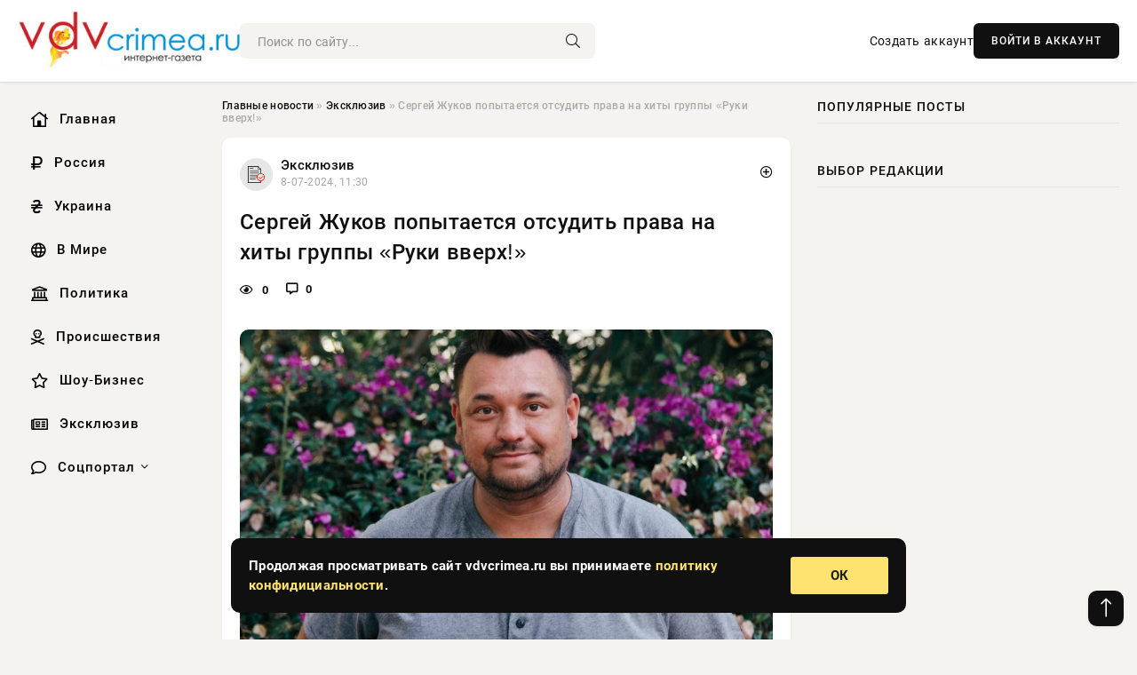

--- FILE ---
content_type: text/html; charset=utf-8
request_url: https://vdvcrimea.ru/exclusive/3002-sergej-zhukov-popytaetsja-otsudit-prava-na-hity-gruppy-ruki-vverh.html
body_size: 12399
content:
<!DOCTYPE html>
<html lang="ru">
   <head>
   <title>Сергей Жуков попытается отсудить права на хиты группы «Руки вверх!» » Информационно аналитический портал «Время Достоверных Вестей: Крым»</title>
<meta charset="utf-8">
<meta name="description" content="Громкое дело в мире российского шоу-бизнеса: Сергей Жуков, лидер группы «Руки вверх!», обратился в Арбитражный суд с целью оспорить решение предыдущей инстанции касательно авторских прав на 13">
<meta name="keywords" content="будущем, спорных, композиций, такие, всенародно, любимые, песни, «Крошка, Среди, «Чужие, «Студент», девчонки, Намерен, отстаивать, интересы, судеНа, губы», данный, коллектива, авторских, будущем">
<link rel="canonical" href="https://vdvcrimea.ru/exclusive/3002-sergej-zhukov-popytaetsja-otsudit-prava-na-hity-gruppy-ruki-vverh.html">
<link rel="alternate" type="application/rss+xml" title="Информационно аналитический портал «Время Достоверных Вестей: Крым» RSS" href="https://vdvcrimea.ru/rss.xml">
<link rel="preconnect" href="https://vdvcrimea.ru/" fetchpriority="high">
<meta property="twitter:title" content="Сергей Жуков попытается отсудить права на хиты группы «Руки вверх!» » Информационно аналитический портал «Время Достоверных Вестей: Крым»">
<meta property="twitter:url" content="https://vdvcrimea.ru/exclusive/3002-sergej-zhukov-popytaetsja-otsudit-prava-na-hity-gruppy-ruki-vverh.html">
<meta property="twitter:card" content="summary_large_image">
<meta property="twitter:image" content="https://vdvcrimea.ru/uploads/posts/2024-07/1720427438-1443838110.jpg">
<meta property="twitter:description" content="Громкое дело в мире российского шоу-бизнеса: Сергей Жуков, лидер группы «Руки вверх!», обратился в Арбитражный суд с целью оспорить решение предыдущей инстанции касательно авторских прав на 13 хитов коллектива. Среди спорных композиций такие всенародно любимые песни, как «Крошка моя», «Чужие">
<meta property="og:type" content="article">
<meta property="og:site_name" content="Информационно аналитический портал «Время Достоверных Вестей: Крым»">
<meta property="og:title" content="Сергей Жуков попытается отсудить права на хиты группы «Руки вверх!» » Информационно аналитический портал «Время Достоверных Вестей: Крым»">
<meta property="og:url" content="https://vdvcrimea.ru/exclusive/3002-sergej-zhukov-popytaetsja-otsudit-prava-na-hity-gruppy-ruki-vverh.html">
<meta property="og:image" content="https://vdvcrimea.ru/uploads/posts/2024-07/1720427438-1443838110.jpg">
<meta property="og:description" content="Громкое дело в мире российского шоу-бизнеса: Сергей Жуков, лидер группы «Руки вверх!», обратился в Арбитражный суд с целью оспорить решение предыдущей инстанции касательно авторских прав на 13 хитов коллектива. Среди спорных композиций такие всенародно любимые песни, как «Крошка моя», «Чужие">

<script src="/engine/classes/min/index.php?g=general&amp;v=pcq21"></script>
<script src="/engine/classes/min/index.php?f=engine/classes/js/jqueryui.js,engine/classes/js/dle_js.js,engine/classes/fancybox/fancybox.js&amp;v=pcq21" defer></script>
<script type="application/ld+json">{"@context":"https://schema.org","@graph":[{"@type":"NewsArticle","@context":"https://schema.org/","publisher":{"@type":"Organization","name":"Информационно аналитический портал «Время Достоверных Вестей: Крым»","logo":{"@type":"ImageObject","url":""}},"name":"Сергей Жуков попытается отсудить права на хиты группы «Руки вверх!»","headline":"Сергей Жуков попытается отсудить права на хиты группы «Руки вверх!»","mainEntityOfPage":{"@type":"WebPage","@id":"https://vdvcrimea.ru/exclusive/3002-sergej-zhukov-popytaetsja-otsudit-prava-na-hity-gruppy-ruki-vverh.html"},"datePublished":"2024-07-08T11:30:38+03:00","author":{"@type":"Person","name":"Марина Онегина","url":"https://vdvcrimea.ru/user/%D0%9C%D0%B0%D1%80%D0%B8%D0%BD%D0%B0+%D0%9E%D0%BD%D0%B5%D0%B3%D0%B8%D0%BD%D0%B0/"},"image":["https://vdvcrimea.ru/uploads/posts/2024-07/1720427438-1443838110.jpg"],"description":"Громкое дело в мире российского шоу-бизнеса: Сергей Жуков, лидер группы «Руки вверх!», обратился в Арбитражный суд с целью оспорить решение предыдущей инстанции касательно авторских прав на 13 хитов коллектива. Среди спорных композиций такие всенародно любимые песни, как «Крошка моя», «Чужие"},{"@type":"BreadcrumbList","@context":"https://schema.org/","itemListElement":[{"@type":"ListItem","position":1,"item":{"@id":"https://vdvcrimea.ru/","name":"Главные новости"}},{"@type":"ListItem","position":2,"item":{"@id":"https://vdvcrimea.ru/exclusive/","name":"Эксклюзив"}},{"@type":"ListItem","position":3,"item":{"@id":"https://vdvcrimea.ru/exclusive/3002-sergej-zhukov-popytaetsja-otsudit-prava-na-hity-gruppy-ruki-vverh.html","name":"Сергей Жуков попытается отсудить права на хиты группы «Руки вверх!»"}}]}]}</script> 
      <meta name="viewport" content="width=device-width, initial-scale=1.0" />
      <meta name="msapplication-TileColor" content="#e6e6e6">   
      <meta name="theme-color" content="#101010"> 
      <link rel="preload" href="/templates/Default/css/common.css" as="style">
      <link rel="preload" href="/templates/Default/css/styles.css" as="style">
      <link rel="preload" href="/templates/Default/css/engine.css" as="style">
      <link rel="preload" href="/templates/Default/css/fontawesome.css" as="style">
      <link rel="preload" href="/templates/Default/webfonts/manrope-400.woff2" as="font" type="font/woff2" crossorigin>
      <link rel="preload" href="/templates/Default/webfonts/manrope-600.woff2" as="font" type="font/woff2" crossorigin>
      <link rel="preload" href="/templates/Default/webfonts/manrope-700.woff2" as="font" type="font/woff2" crossorigin>
      <link rel="preload" href="/templates/Default/webfonts/fa-light-300.woff2" as="font" type="font/woff2" crossorigin>
      <link href="/templates/Default/css/common.css" type="text/css" rel="stylesheet" />
      <link href="/templates/Default/css/styles.css?v=03" type="text/css" rel="stylesheet" />
      <link href="/templates/Default/css/engine.css" type="text/css" rel="stylesheet" /> 
      <link href="/templates/Default/css/fontawesome.css" type="text/css" rel="stylesheet" />
      <link rel="apple-touch-icon" sizes="256x256" href="/templates/Default/favicons/256x256.png">
      <link rel="apple-touch-icon" sizes="192x192" href="/templates/Default/favicons/192x192.png">
      <link rel="apple-touch-icon" sizes="180x180" href="/templates/Default/favicons/180x180.png">
      <link rel="apple-touch-icon" sizes="167x167" href="/templates/Default/favicons/167x167.png">
      <link rel="apple-touch-icon" sizes="152x152" href="/templates/Default/favicons/152x152.png">
      <link rel="apple-touch-icon" sizes="120x120" href="/templates/Default/favicons/120x120.png">
      <link rel="icon" type="image/png" href="/templates/Default/favicons/favicon.png">
      	<!-- Yandex.RTB -->
	<script>window.yaContextCb=window.yaContextCb||[]</script>
	<script src="https://yandex.ru/ads/system/context.js" async></script>
   </head>
   <body>
      <div class="wrapper">
         <div class="wrapper-container wrapper-main">

            <header class="header d-flex ai-center vw100">
               <a href="/" class="logo" title="Информационно аналитический портал «Время Достоверных Вестей: Крым»"><img src="/templates/Default/dleimages/logo.png" alt="Информационно аналитический портал «Время Достоверных Вестей: Крым»"></a>
               <div class="header__search search-block flex-grow-1">
                  <form id="quicksearch" method="post">
                     <input type="hidden" name="do" value="search">
                     <input type="hidden" name="subaction" value="search">
                     <input class="search-block__input" id="story" name="story" placeholder="Поиск по сайту..." type="text" autocomplete="off">
                     <button class="search-block__btn" type="submit"><span class="fal fa-search"></span></button>
                  </form>
               </div>
               

               
               <a href="/?do=register" class="header__link">Создать аккаунт</a>
               <button class="header__btn-login js-show-login">ВОЙТИ В АККАУНТ</button>
               

               <button class="header__btn-menu d-none js-show-mobile-menu"><span class="fal fa-bars"></span></button>
            </header>

            <div class="content">
               <div class="cols">

                  <!-- MENU START -->
                  <aside class="col-side">
                     <ul class="side-nav js-this-in-mobile-menu">
                        <li><a href="/"><i class="far fa-home-lg"></i> Главная</a></li>
                        <li><a href="/russia/"><i class="far fa-ruble-sign"></i> Россия</a></li>
                        <li><a href="/ukraine/"><i class="far fa-hryvnia"></i> Украина</a></li>
                        <li><a href="/world/"><i class="far fa-globe"></i> В Мире</a></li>
                        <li><a href="/policy/"><i class="far fa-landmark"></i> Политика</a></li>
                        <li><a href="/incidents/"><i class="far fa-skull-crossbones"></i> Происшествия</a></li>
                        <li><a href="/show-business/"><i class="far fa-star"></i> Шоу-Бизнес</a></li>
                        <li><a href="/exclusive/"><i class="far fa-newspaper"></i> Эксклюзив</a></li>
                        <li class="submenu"><a href="/social/"><i class="far fa-comment"></i> Соцпортал</a>
                           <ul class="nav__list side-nav" style="position: unset !important">
                              <li class="nav__list-hidden"><a href="/social/goroskop/"><i class="far fa-planet-ringed"></i> Гороскопы</a></li>
                              <li class="nav__list-hidden"><a href="/social/primeti/"><i class="far fa-map-signs"></i> Приметы</a></li>
                              <li class="nav__list-hidden"><a href="/social/ezoterika/"><i class="far fa-sparkles"></i> Эзотерика</a></li>
                              <li class="nav__list-hidden"><a href="/social/prazdniki/"><i class="far fa-gift"></i> Праздники</a></li>
                              <li class="nav__list-hidden"><a href="/social/zdorove/"><i class="far fa-heart"></i> Здоровье</a></li>
                              <li class="nav__list-hidden"><a href="/social/psihologiya/"><i class="far fa-head-side-brain"></i> Психология</a></li>
                              <li class="nav__list-hidden"><a href="/social/dlya-zhenshchin/"><i class="far fa-venus-double"></i> Для женщин</a></li>
                              <li class="nav__list-hidden"><a href="/social/sad-ogorod/"><i class="far fa-seedling"></i> Сад-огород</a></li>
                           </ul>
                        </li>
                     </ul>
                  </aside>
                  <!-- MENU END -->
                  
                  <main class="col-main">
                    
                         
                        <div class="speedbar"><div class="over"><a href="https://vdvcrimea.ru/">Главные новости</a>  »  <a href="https://vdvcrimea.ru/exclusive/">Эксклюзив</a>  »  Сергей Жуков попытается отсудить права на хиты группы «Руки вверх!»</div></div>
                        

                     <div class="content-block d-grid" id="content-block">
                        

                        
                        <div class="short">
	<div class="info-block">
	   <div class="info-body">
		  <a href="https://vdvcrimea.ru/exclusive/" class="info-img" title="Эксклюзив"><img src="/uploads/icons/exclusive.png" alt="Эксклюзив"></a>
		  <div class="info-title"><a href="https://vdvcrimea.ru/exclusive/" class="author_name">Эксклюзив</a></div>
		  <div class="info-meta">
			 <time datetime="8-07-2024, 11:30" class="ago" title="8-07-2024, 11:30">8-07-2024, 11:30</time>
			 
		  </div>
	   </div>
        <div class="dosuga-post-head-mark">    
            <a href="#" class="js-show-login" title="Сохранить"><i class="far fa-plus-circle"></i></a>
                    
		</div> 
	</div>
	<div class="yz_short_body">
	   <h1 class="dn-short-t">Сергей Жуков попытается отсудить права на хиты группы «Руки вверх!»</h1>
	   <div class="content_top_met">
	   	  <div class="f_eye"><i class="far fa-eye"></i> 0</div>
		  <a id="dle-comm-link" href="#comment">
			 <div class="f_link"><i class="far fa-comment-alt"></i> 0</div>
		  </a>
		  <div class="f_info">
		  </div>
	   </div>
	   <div class="page__text full-text clearfix">
	   	  <div style="margin-bottom: 20px">
		 	 
		  </div>
		  <div align="center"><!--TBegin:https://vdvcrimea.ru/uploads/posts/2024-07/1720427438-1443838110.jpg|--><a href="https://vdvcrimea.ru/uploads/posts/2024-07/1720427438-1443838110.jpg" class="highslide" target="_blank"><img src="/uploads/posts/2024-07/thumbs/1720427438-1443838110.jpg" style="max-width:100%;" alt=""></a><!--TEnd--></div><br>Громкое дело в мире российского шоу-бизнеса: Сергей Жуков, лидер группы «Руки вверх!», обратился в Арбитражный суд с целью оспорить решение предыдущей инстанции касательно авторских прав на 13 хитов коллектива. Среди спорных композиций такие всенародно любимые песни, как «Крошка моя», «Чужие губы», «Студент» и «Ну где же вы, девчонки?». <br><br><h3>Намерен отстаивать интересы в суде</h3>На данный момент правами на эти произведения владеет Андрей Маликов, бывший продюсер группы. Жуков настаивает на том, что его роль в создании и исполнении этих песен значительна и заслуживает признания. Артист намерен отстаивать свои интересы в суде. Это судебное разбирательство вызывает широкий резонанс как среди поклонников группы, так и в профессиональных кругах музыкальной индустрии. <br><br>Эксперты отмечают, что исход дела может повлиять на практику решения подобных споров в будущем.
		  <div style="margin-top: 20px">
		  	
		  </div>
	   </div>
	</div>
	<div class="page__tags d-flex">
	   
	</div>
	<div class="content_like">
	   <div class="df_like">
		  <a href="#" onclick="doRate('plus', '3002'); return false;" >
		  <i title="Мне нравится" class="far fa-thumbs-up"></i> <span><span data-likes-id="3002">0</span></span>
		  </a>
	   </div>
	   <div class="df_dlike">
		  <a href="#" onclick="doRate('minus', '3002'); return false;" >
		  <i title="Мне не нравится" class="far fa-thumbs-down"></i> <span><span data-dislikes-id="3002">0</span></span>
		  </a>
	   </div>
	</div>
	<div class="content_footer">
	   <script src="https://yastatic.net/share2/share.js"></script>
	   <div class="ya-share2" data-curtain data-shape="round" data-color-scheme="whiteblack" data-services="vkontakte,odnoklassniki,telegram,whatsapp"></div>
	   <div class="f_info">
		  <a href="javascript:AddComplaint('3002', 'news')"> 
		  <div class="more_jaloba">
			 <svg fill="none" width="15" height="15" stroke="currentColor" stroke-width="1.5" viewBox="0 0 24 24" xmlns="http://www.w3.org/2000/svg" aria-hidden="true">
				<path stroke-linecap="round" stroke-linejoin="round" d="M12 9v3.75m9-.75a9 9 0 11-18 0 9 9 0 0118 0zm-9 3.75h.008v.008H12v-.008z"></path>
			 </svg>
			 ЖАЛОБА
		  </div>
		  </a>
	   </div>
	</div>
 </div>
 <div class="page__comments sect__header">
	<div class="page__comments-header">
		<div class="page__comments-title">0 комментариев</div>
		<div class="page__comments-info">
			<span class="fal fa-exclamation-circle"></span>
			Обсудим?
		</div>
	
	</div>
	<!--dleaddcomments-->
	<!--dlecomments-->
 </div>
 <section class="sect">
	<div class="sect__header sect__title" style="font-weight: 500; font-size: 24px;">Смотрите также:</div>
	<div class="sect__content d-grid">
	   <div class="popular grid-item">
   <div class="popular__img img-responsive">
      <img loading="lazy" src="/uploads/posts/2024-07/thumbs/1719946222-1mwkkjyenz0o.jpg" alt="Уехавший в США Разин пригрозил тюрьмой экс-солисту «Ласкового мая» Серкову">
      <div class="item__category pi-center"><img src="/uploads/icons/exclusive.png"></div> 
   </div>
   <div class="meta_block">
      <div class="meta_block_cat">Эксклюзив</div>
      <time class="meta_block_date" datetime="2-07-2024, 21:50">2-07-2024, 21:50</time>   
   </div>
   <div class="popular__desc">
      <a class="popular__title expand-link" href="https://vdvcrimea.ru/exclusive/2468-uehavshij-v-ssha-razin-prigrozil-tjurmoj-jeks-solistu-laskovogo-maja-serkovu.html">Уехавший в США Разин пригрозил тюрьмой экс-солисту «Ласкового мая» Серкову</a>
   </div>
 </div><div class="popular grid-item">
   <div class="popular__img img-responsive">
      <img loading="lazy" src="/uploads/posts/2024-06/thumbs/1718539838-138227011.jpg" alt="Роман Жуков заявил, что у солисток группы «Мираж» есть конфликт">
      <div class="item__category pi-center"><img src="/uploads/icons/exclusive.png"></div> 
   </div>
   <div class="meta_block">
      <div class="meta_block_cat">Эксклюзив</div>
      <time class="meta_block_date" datetime="16-06-2024, 15:10">16-06-2024, 15:10</time>   
   </div>
   <div class="popular__desc">
      <a class="popular__title expand-link" href="https://vdvcrimea.ru/exclusive/627-roman-zhukov-zajavil-chto-u-solistok-gruppy-mirazh-est-konflikt.html">Роман Жуков заявил, что у солисток группы «Мираж» есть конфликт</a>
   </div>
 </div><div class="popular grid-item">
   <div class="popular__img img-responsive">
      <img loading="lazy" src="/uploads/posts/2024-06/thumbs/1718538973-1qw4cwa9ddjm.jpg" alt="Под эту песню в 90-е многие впервые целовались: воспоминания с дискотек">
      <div class="item__category pi-center"><img src="/uploads/icons/exclusive.png"></div> 
   </div>
   <div class="meta_block">
      <div class="meta_block_cat">Эксклюзив</div>
      <time class="meta_block_date" datetime="16-06-2024, 14:56">16-06-2024, 14:56</time>   
   </div>
   <div class="popular__desc">
      <a class="popular__title expand-link" href="https://vdvcrimea.ru/exclusive/325-pod-jetu-pesnju-v-90-e-mnogie-vpervye-celovalis-vospominanija-s-diskotek.html">Под эту песню в 90-е многие впервые целовались: воспоминания с дискотек</a>
   </div>
 </div><div class="popular grid-item">
   <div class="popular__img img-responsive">
      <img loading="lazy" src="/uploads/posts/2024-07/thumbs/1719849032-1n.jpg" alt="Бывший участник группы «Ласковый май» Сергей Серков обвинил Андрея Разина в травле и угрозах">
      <div class="item__category pi-center"><img src="/uploads/icons/exclusive.png"></div> 
   </div>
   <div class="meta_block">
      <div class="meta_block_cat">Эксклюзив</div>
      <time class="meta_block_date" datetime="1-07-2024, 18:50">1-07-2024, 18:50</time>   
   </div>
   <div class="popular__desc">
      <a class="popular__title expand-link" href="https://vdvcrimea.ru/exclusive/2349-byvshij-uchastnik-gruppy-laskovyj-maj-sergej-serkov-obvinil-andreja-razina-v-travle-i-ugrozah.html">Бывший участник группы «Ласковый май» Сергей Серков обвинил Андрея Разина в травле и угрозах</a>
   </div>
 </div><div class="popular grid-item">
   <div class="popular__img img-responsive">
      <img loading="lazy" src="/uploads/posts/2024-06/thumbs/1719234634-1photo-output.jpg" alt="Андрей Разин ответил на обвинения в выступлениях Шатунова под «фанеру»">
      <div class="item__category pi-center"><img src="/uploads/icons/exclusive.png"></div> 
   </div>
   <div class="meta_block">
      <div class="meta_block_cat">Эксклюзив</div>
      <time class="meta_block_date" datetime="24-06-2024, 16:10">24-06-2024, 16:10</time>   
   </div>
   <div class="popular__desc">
      <a class="popular__title expand-link" href="https://vdvcrimea.ru/exclusive/1605-andrej-razin-otvetil-na-obvinenija-v-vystuplenijah-shatunova-pod-faneru.html">Андрей Разин ответил на обвинения в выступлениях Шатунова под «фанеру»</a>
   </div>
 </div><div class="popular grid-item">
   <div class="popular__img img-responsive">
      <img loading="lazy" src="/uploads/posts/2024-06/thumbs/1718538897-1prigozhin.jpg" alt="Продюсер Иосиф Пригожин хочет помирить Любовь Успенскую и Филиппа Киркорова">
      <div class="item__category pi-center"><img src="/uploads/icons/exclusive.png"></div> 
   </div>
   <div class="meta_block">
      <div class="meta_block_cat">Эксклюзив</div>
      <time class="meta_block_date" datetime="16-06-2024, 14:54">16-06-2024, 14:54</time>   
   </div>
   <div class="popular__desc">
      <a class="popular__title expand-link" href="https://vdvcrimea.ru/exclusive/305-prodjuser-iosif-prigozhin-hochet-pomirit-ljubov-uspenskuju-i-filippa-kirkorova.html">Продюсер Иосиф Пригожин хочет помирить Любовь Успенскую и Филиппа Киркорова</a>
   </div>
 </div><div class="popular grid-item">
   <div class="popular__img img-responsive">
      <img loading="lazy" src="/uploads/posts/2024-07/thumbs/1719901217-17380.jpg" alt="SM назвал 4 популярных песни из 90-х: их знала вся страна">
      <div class="item__category pi-center"><img src="/uploads/icons/exclusive.png"></div> 
   </div>
   <div class="meta_block">
      <div class="meta_block_cat">Эксклюзив</div>
      <time class="meta_block_date" datetime="2-07-2024, 09:20">2-07-2024, 09:20</time>   
   </div>
   <div class="popular__desc">
      <a class="popular__title expand-link" href="https://vdvcrimea.ru/exclusive/2405-sm-nazval-4-populjarnyh-pesni-iz-90-h-ih-znala-vsja-strana.html">SM назвал 4 популярных песни из 90-х: их знала вся страна</a>
   </div>
 </div><div class="popular grid-item">
   <div class="popular__img img-responsive">
      <img loading="lazy" src="/uploads/posts/2024-06/thumbs/1718539680-1sosedov.jpg" alt="У Сергея Соседова «поехала крыша» на телешоу «ВИА Суперстар!»">
      <div class="item__category pi-center"><img src="/uploads/icons/exclusive.png"></div> 
   </div>
   <div class="meta_block">
      <div class="meta_block_cat">Эксклюзив</div>
      <time class="meta_block_date" datetime="16-06-2024, 15:08">16-06-2024, 15:08</time>   
   </div>
   <div class="popular__desc">
      <a class="popular__title expand-link" href="https://vdvcrimea.ru/exclusive/580-u-sergeja-sosedova-poehala-krysha-na-teleshou-via-superstar.html">У Сергея Соседова «поехала крыша» на телешоу «ВИА Суперстар!»</a>
   </div>
 </div><div class="popular grid-item">
   <div class="popular__img img-responsive">
      <img loading="lazy" src="/uploads/posts/2024-06/thumbs/1718540380-1289899495.jpg" alt="Продюсер Андрей Разин раскрыл, почему Юрий Шатунов не любил носить нижнее белье">
      <div class="item__category pi-center"><img src="/uploads/icons/exclusive.png"></div> 
   </div>
   <div class="meta_block">
      <div class="meta_block_cat">Эксклюзив</div>
      <time class="meta_block_date" datetime="16-06-2024, 15:19">16-06-2024, 15:19</time>   
   </div>
   <div class="popular__desc">
      <a class="popular__title expand-link" href="https://vdvcrimea.ru/exclusive/773-prodjuser-andrej-razin-raskryl-pochemu-jurij-shatunov-ne-ljubil-nosit-nizhnee-bele.html">Продюсер Андрей Разин раскрыл, почему Юрий Шатунов не любил носить нижнее белье</a>
   </div>
 </div><div class="popular grid-item">
   <div class="popular__img img-responsive">
      <img loading="lazy" src="/uploads/posts/2024-06/thumbs/1719342624-1n.jpg" alt="Баллотирующийся в МГД Газманов рассказал, собирается ли завершать творческую карьеру">
      <div class="item__category pi-center"><img src="/uploads/icons/exclusive.png"></div> 
   </div>
   <div class="meta_block">
      <div class="meta_block_cat">Эксклюзив</div>
      <time class="meta_block_date" datetime="25-06-2024, 22:10">25-06-2024, 22:10</time>   
   </div>
   <div class="popular__desc">
      <a class="popular__title expand-link" href="https://vdvcrimea.ru/exclusive/1766-ballotirujuschijsja-v-mgd-gazmanov-rasskazal-sobiraetsja-li-zavershat-tvorcheskuju-kareru.html">Баллотирующийся в МГД Газманов рассказал, собирается ли завершать творческую карьеру</a>
   </div>
 </div><div class="popular grid-item">
   <div class="popular__img img-responsive">
      <img loading="lazy" src="/uploads/posts/2024-06/thumbs/1718539848-1n.jpg" alt="Александра Петрова обвинили в звездной болезни — 8 часов съемок за миллион">
      <div class="item__category pi-center"><img src="/uploads/icons/exclusive.png"></div> 
   </div>
   <div class="meta_block">
      <div class="meta_block_cat">Эксклюзив</div>
      <time class="meta_block_date" datetime="16-06-2024, 15:10">16-06-2024, 15:10</time>   
   </div>
   <div class="popular__desc">
      <a class="popular__title expand-link" href="https://vdvcrimea.ru/exclusive/632-aleksandra-petrova-obvinili-v-zvezdnoj-bolezni-8-chasov-semok-za-million.html">Александра Петрова обвинили в звездной болезни — 8 часов съемок за миллион</a>
   </div>
 </div><div class="popular grid-item">
   <div class="popular__img img-responsive">
      <img loading="lazy" src="/uploads/posts/2024-06/thumbs/1719518432-1n.jpg" alt="Продюсер Дворцов заявил, что Галкин испортил карьеру племяннице Алине">
      <div class="item__category pi-center"><img src="/uploads/icons/exclusive.png"></div> 
   </div>
   <div class="meta_block">
      <div class="meta_block_cat">Эксклюзив</div>
      <time class="meta_block_date" datetime="27-06-2024, 23:00">27-06-2024, 23:00</time>   
   </div>
   <div class="popular__desc">
      <a class="popular__title expand-link" href="https://vdvcrimea.ru/exclusive/1992-prodjuser-dvorcov-zajavil-chto-galkin-isportil-kareru-plemjannice-aline.html">Продюсер Дворцов заявил, что Галкин испортил карьеру племяннице Алине</a>
   </div>
 </div>
	</div>
 </section>

                        

                     </div>
                  </main>

                  <aside class="col-side">

                     <div class="side-block">
                        <div class="side-block__title">Популярные посты</div>
                        <div class="side-block__content">
                                                   
                        </div>
                     </div>
                     <div class="side-block">
                        <div class="side-block__title">Выбор редакции</div>
                        <div class="side-block__content">
                          
                        </div>
                     </div>

                     <!--3d687484--><!--3d687484--><!--6974c20a--><!--6974c20a-->

                     <div class="side-block side-block--sticky hm">
                        
                     </div>

                  </aside>

               </div>
               <!-- END COLS -->
            </div>

         <!-- FOOTER START -->
         <footer class="footer d-flex ai-center vw100">
            <div class="footer__copyright">
               <a href="/o-proekte.html" rel="nofollow">О проекте</a>
               <a href="/redakcija.html" rel="nofollow">Редакция</a>
               <a href="/politika-konfidencialnosti.html" rel="nofollow">Политика конфиденциальности</a>
               <a href="/kontakty.html" rel="nofollow">Реклама</a> 
               <a href="/kontakty.html" rel="nofollow">Контакты</a>
            </div>
            <div class="footer__text icon-at-left" style="line-height: 20px;">
               Использование любых материалов, размещённых на сайте, разрешается при условии активной ссылки на наш сайт.
               При копировании материалов для интернет-изданий – обязательна прямая открытая для поисковых систем гиперссылка. Ссылка должна быть размещена в независимости от полного либо частичного использования материалов. Гиперссылка (для интернет- изданий) – должна быть размещена в подзаголовке или в первом абзаце материала.
               Все материалы, содержащиеся на веб-сайте vdvcrimea.ru, защищены законом об авторском праве. Фотографии и прочие материалы являются собственностью их авторов и представлены исключительно для некоммерческого использования и ознакомления , если не указано иное. Несанкционированное использование таких материалов может нарушать закон об авторском праве, торговой марке и другие законы.

               <div style="margin-top: 20px;">
                  <p>
                     <span style="font-size:12px">* В России признаны иноагентами: Киселёв Евгений Алекссевич, WWF, Белый Руслан Викторович, Анатолий Белый (Вайсман), Касьянов Михаил Михайлович, Бер Илья Леонидович, Троянова Яна Александровна, Галкин Максим Александрович, Макаревич Андрей Вадимович, Шац Михаил Григорьевич, Гордон Дмитрий Ильич, Лазарева Татьяна Юрьевна, Чичваркин Евгений Александрович, Ходорковский Михаил Борисович, Каспаров Гарри Кимович, Моргенштерн Алишер Тагирович (Алишер Валеев), Невзоров Александр Глебович, Венедиктов Алексей Алексеевич, Дудь Юрий Александрович, Фейгин Марк Захарович, Киселев Евгений Алексеевич, Шендерович Виктор Анатольевич, Гребенщиков Борис Борисович, Максакова-Игенбергс Мария Петровна, Слепаков Семен Сергеевич, Покровский Максим Сергеевич, Варламов Илья Александрович, Рамазанова Земфира Талгатовна, Прусикин Илья Владимирович, Смольянинов Артур Сергеевич, Федоров Мирон Янович (Oxxxymiron), Алексеев Иван Александрович (Noize MC), Дремин Иван Тимофеевич (Face), Гырдымова Елизавета Андреевна (Монеточка), Игорь(Егор) Михайлович Бортник (Лёва Би-2).</span>
                  </p>
                  <br />
                  <p>
                     <span style="font-size:12px">* Экстремисты и террористы, запрещенные в РФ:&nbsp;Meta (Facebook и Instagram),&nbsp;</span>Русский добровольческий корпус (РДК),&nbsp;<span style="font-size:12px">Правый сектор, Украинская повстанческая армия (УПА), ИГИЛ, полк Азов, Джебхат ан-Нусра, Национал-Большевистская партия (НБП), Аль-Каида, УНА-УНСО, Талибан, Меджлис крымско-татарского народа, Свидетели Иеговы, Мизантропик Дивижн, Братство, Артподготовка, Тризуб им. Степана Бандеры, НСО, Славянский союз, Формат-18, Хизб ут-Тахрир, Исламская партия Туркестана, Хайят Тахрир аш-Шам, Таухид валь-Джихад, АУЕ, Братья мусульмане, Колумбайн, Навальный, К. Буданов.</span>
                  </p>
                  <br />
                  <p>
                     <span style="font-size:12px">* СМИ — иностранные агенты: Телеканал «Дождь», Медуза, Голос Америки, Idel. Реалии, Кавказ. Реалии, Крым. Реалии, ТК&nbsp;Настоящее Время, The Insider,&nbsp;</span>Deutsche&nbsp;Welle,&nbsp;<span style="font-size:12px">Проект, Azatliq Radiosi, «Радио Свободная Европа/Радио Свобода» (PCE/PC), Сибирь. Реалии, Фактограф, Север. Реалии, MEDIUM-ORIENT, Bellingcat, Пономарев Л. А., Савицкая Л.А., Маркелов С.Е., Камалягин Д.Н., Апахончич Д.А.,&nbsp;Толоконникова Н.А., Гельман М.А., Шендерович В.А., Верзилов П.Ю., Баданин Р.С., Гордон.</span>
                  </p>
                  <br />
                  <p>
                     <span style="font-size:12px">* Организации — иностранные агенты: Альянс Врачей, Агора, Голос, Гражданское содействие, Династия (фонд), За&nbsp;права человека, Комитет против пыток, Левада-Центр, Мемориал, Молодая Карелия, Московская школа гражданского просвещения, Пермь-36, Ракурс, Русь Сидящая, Сахаровский центр, Сибирский экологический центр, ИАЦ Сова, Союз комитетов солдатских матерей России, Фонд борьбы с&nbsp;коррупцией (ФБК), Фонд защиты гласности, Фонд свободы информации, Центр «Насилию.нет», Центр защиты прав СМИ, Transparency International.</span>
                  </p>
               </div>

               <p class="copyright mb-0" style="margin-top: 20px;">Copyright &copy; 2026, Информационно аналитический портал «Время Достоверных Вестей: Крым». Все права защищены.</p>
               <div class="adult_foot">18+</div>
            </div>
         </footer>
         <!-- FOOTER END -->

         </div>
         <!-- END WRAPPER-MAIN -->
      </div>
      <!-- END WRAPPER -->
      
      <script>
<!--
var dle_root       = '/';
var dle_admin      = '';
var dle_login_hash = '48ded4d5bf31078fbc523a58a49bc6f768cb5293';
var dle_group      = 5;
var dle_link_type  = 1;
var dle_skin       = 'Default';
var dle_wysiwyg    = 0;
var dle_min_search = '4';
var dle_act_lang   = ["Подтвердить", "Отмена", "Вставить", "Отмена", "Сохранить", "Удалить", "Загрузка. Пожалуйста, подождите..."];
var menu_short     = 'Быстрое редактирование';
var menu_full      = 'Полное редактирование';
var menu_profile   = 'Просмотр профиля';
var menu_send      = 'Отправить сообщение';
var menu_uedit     = 'Админцентр';
var dle_info       = 'Информация';
var dle_confirm    = 'Подтверждение';
var dle_prompt     = 'Ввод информации';
var dle_req_field  = ["Заполните поле с именем", "Заполните поле с сообщением", "Заполните поле с темой сообщения"];
var dle_del_agree  = 'Вы действительно хотите удалить? Данное действие невозможно будет отменить';
var dle_spam_agree = 'Вы действительно хотите отметить пользователя как спамера? Это приведёт к удалению всех его комментариев';
var dle_c_title    = 'Отправка жалобы';
var dle_complaint  = 'Укажите текст Вашей жалобы для администрации:';
var dle_mail       = 'Ваш e-mail:';
var dle_big_text   = 'Выделен слишком большой участок текста.';
var dle_orfo_title = 'Укажите комментарий для администрации к найденной ошибке на странице:';
var dle_p_send     = 'Отправить';
var dle_p_send_ok  = 'Уведомление успешно отправлено';
var dle_save_ok    = 'Изменения успешно сохранены. Обновить страницу?';
var dle_reply_title= 'Ответ на комментарий';
var dle_tree_comm  = '0';
var dle_del_news   = 'Удалить статью';
var dle_sub_agree  = 'Вы действительно хотите подписаться на комментарии к данной публикации?';
var dle_unsub_agree  = 'Вы действительно хотите отписаться от комментариев к данной публикации?';
var dle_captcha_type  = '0';
var dle_share_interesting  = ["Поделиться ссылкой на выделенный текст", "Twitter", "Facebook", "Вконтакте", "Прямая ссылка:", "Нажмите правой клавишей мыши и выберите «Копировать ссылку»"];
var DLEPlayerLang     = {prev: 'Предыдущий',next: 'Следующий',play: 'Воспроизвести',pause: 'Пауза',mute: 'Выключить звук', unmute: 'Включить звук', settings: 'Настройки', enterFullscreen: 'На полный экран', exitFullscreen: 'Выключить полноэкранный режим', speed: 'Скорость', normal: 'Обычная', quality: 'Качество', pip: 'Режим PiP'};
var DLEGalleryLang    = {CLOSE: 'Закрыть (Esc)', NEXT: 'Следующее изображение', PREV: 'Предыдущее изображение', ERROR: 'Внимание! Обнаружена ошибка', IMAGE_ERROR: 'Не удалось загрузить изображение', TOGGLE_SLIDESHOW: 'Просмотр слайдшоу',TOGGLE_FULLSCREEN: 'Полноэкранный режим', TOGGLE_THUMBS: 'Включить / Выключить уменьшенные копии', ITERATEZOOM: 'Увеличить / Уменьшить', DOWNLOAD: 'Скачать изображение' };
var DLEGalleryMode    = 1;
var DLELazyMode       = 0;
var allow_dle_delete_news   = false;

jQuery(function($){
					setTimeout(function() {
						$.get(dle_root + "engine/ajax/controller.php?mod=adminfunction", { 'id': '3002', action: 'newsread', user_hash: dle_login_hash });
					}, 5000);
});
//-->
</script>
      

<div class="login login--not-logged d-none">
   <div class="login__header d-flex jc-space-between ai-center">
      <div class="login__title stretch-free-width ws-nowrap">Войти <a href="/?do=register">Регистрация</a></div>
      <div class="login__close"><span class="fal fa-times"></span></div>
   </div>
   <form method="post">
      <div class="login__content">
         <div class="login__row">
            <div class="login__caption">E-mail:</div>
            <div class="login__input"><input type="text" name="login_name" id="login_name" placeholder="Ваш e-mail"></div>
            <span class="fal fa-at"></span>
         </div>
         <div class="login__row">
            <div class="login__caption">Пароль: <a href="/?do=lostpassword">Забыли пароль?</a></div>
            <div class="login__input"><input type="password" name="login_password" id="login_password" placeholder="Ваш пароль"></div>
            <span class="fal fa-lock"></span>
         </div>
         <label class="login__row checkbox" for="login_not_save">
         <input type="checkbox" name="login_not_save" id="login_not_save" value="1">
         <span>Не запоминать меня</span>
         </label>
         <div class="login__row">
            <button onclick="submit();" type="submit" title="Вход">Войти на сайт</button>
            <input name="login" type="hidden" id="login" value="submit">
         </div>
      </div>
      <div class="login__social">
         <div class="login__social-caption">Или войти через</div>
         <div class="login__social-btns">
            <a href="" rel="nofollow" target="_blank"><img loading="lazy" src="/templates/Default/dleimages/vk.svg" alt></a>
            <a href="" rel="nofollow" target="_blank"><img loading="lazy" src="/templates/Default/dleimages/ok.svg" alt></a>
            <a href="" rel="nofollow" target="_blank"><img loading="lazy" src="/templates/Default/dleimages/mail.svg" alt></a>
            <a href="" rel="nofollow" target="_blank"><img loading="lazy" src="/templates/Default/dleimages/yandex.svg" alt></a>
         </div>
      </div>
   </form>
</div>

      <div id="scrolltop" style="display: block;"><span class="fal fa-long-arrow-up"></span></div>
      <div class="message-alert">
         <div class="message-alert-in">
            <div class="message-alert-desc">
               <div class="message-alert-text">Продолжая просматривать сайт vdvcrimea.ru вы принимаете <a href="/politika-konfidencialnosti.html">политику конфидициальности</a>.</div>
            </div>
            <div class="message-alert-btns">
               <div class="message-btn message-btn-yes">ОК</div>
            </div>
         </div>
      </div>

      <script src="/templates/Default/js/libs.js"></script>

      
      
      <!-- Yandex.Metrika counter -->
<script type="text/javascript" >
   (function(m,e,t,r,i,k,a){m[i]=m[i]||function(){(m[i].a=m[i].a||[]).push(arguments)};
   m[i].l=1*new Date();
   for (var j = 0; j < document.scripts.length; j++) {if (document.scripts[j].src === r) { return; }}
   k=e.createElement(t),a=e.getElementsByTagName(t)[0],k.async=1,k.src=r,a.parentNode.insertBefore(k,a)})
   (window, document, "script", "https://mc.yandex.ru/metrika/tag.js", "ym");

   ym(95991650, "init", {
        clickmap:true,
        trackLinks:true,
        accurateTrackBounce:true
   });
</script>
<noscript><div><img src="https://mc.yandex.ru/watch/95991650" style="position:absolute; left:-9999px;" alt="" /></div></noscript>
<!-- /Yandex.Metrika counter -->

   <script defer src="https://static.cloudflareinsights.com/beacon.min.js/vcd15cbe7772f49c399c6a5babf22c1241717689176015" integrity="sha512-ZpsOmlRQV6y907TI0dKBHq9Md29nnaEIPlkf84rnaERnq6zvWvPUqr2ft8M1aS28oN72PdrCzSjY4U6VaAw1EQ==" data-cf-beacon='{"version":"2024.11.0","token":"d9fc773a68184b7da2e0604cc564981d","r":1,"server_timing":{"name":{"cfCacheStatus":true,"cfEdge":true,"cfExtPri":true,"cfL4":true,"cfOrigin":true,"cfSpeedBrain":true},"location_startswith":null}}' crossorigin="anonymous"></script>
</body>
</html>